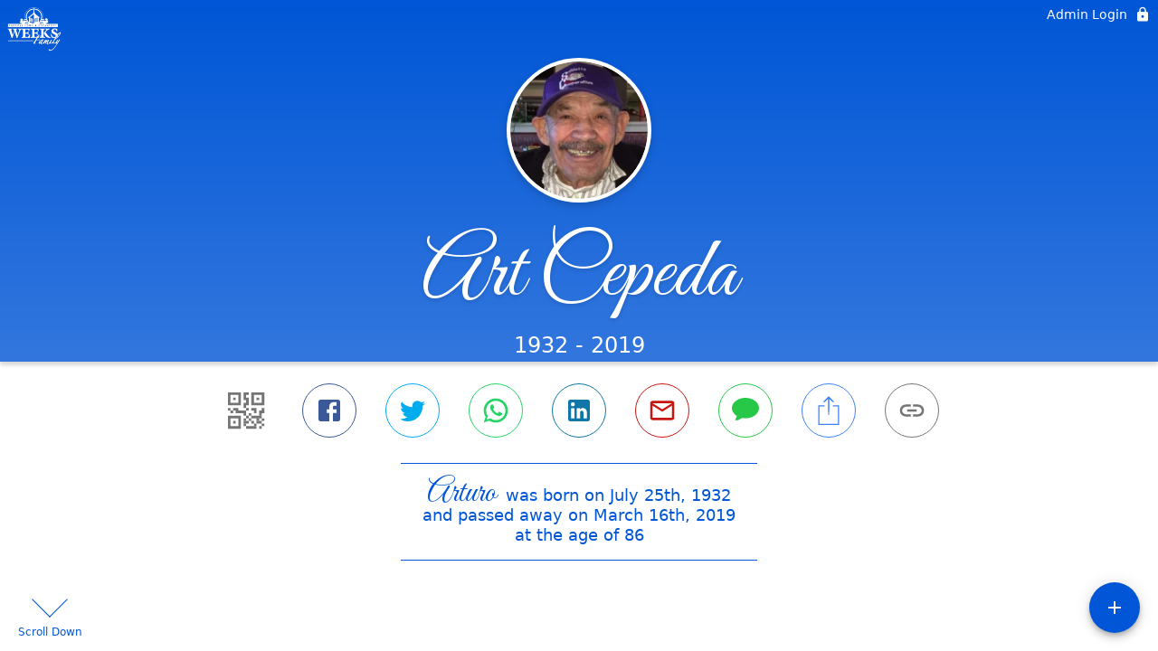

--- FILE ---
content_type: text/html; charset=utf-8
request_url: https://weeksfamilyfuneralhome.com/obituaries/arturo-cepeda
body_size: 3336
content:
<!DOCTYPE html>
    <html lang="en">
    <head>
        <meta charset="utf-8">
        
        <meta name="viewport" content="width=device-width, initial-scale=1.0, maximum-scale=1.0, user-scalable=0" />
        <meta name="theme-color" content="#000000">
        <meta name=”mobile-web-app-capable” content=”yes”>
        <meta http-equiv="cache-control" content="no-cache, no-store" />
        <meta http-equiv="expires" content="Tue, 01 Jan 1980 1:00:00 GMT" />
        <meta http-equiv="pragma" content="no-cache" />

        <meta property="og:image" prefix="og: http://ogp.me/ns#" id="meta-og-image" content="https://res.cloudinary.com/gather-app-prod/image/upload/a_0,c_thumb,g_face,h_476,r_0,w_476/b_white,c_pad,d_gather_square.png,f_auto,h_630,q_auto,r_0,w_1200/v1/prod/user_provided/case/281189/case/1664557002260-yWj05A52Xx" />
        <meta property="og:site_name" prefix="og: http://ogp.me/ns#" content="Art Cepeda Obituary (1932 - 2019) - Sublette, Kansas" />
        <meta property="og:image:width" content="1200" />
        <meta property="og:image:height" content="630" />
        <meta property="og:title" content="Art Cepeda Obituary (1932 - 2019) - Sublette, Kansas" />
        <meta property="og:description" content="Arturo was born on July 25th, 1932 and passed away on 
        March 16th, 2019 at the age of 86" />
        <meta property="og:type" content="website" />
        <meta property="og:url" content="https://weeksfamilyfuneralhome.com/obituaries/arturo-cepeda" />
        
        <meta property="fb:app_id" content="148316406021251" />

        <meta id="meta-case-name" content="arturo-cepeda" />
        <meta id="meta-case-fname" content="Arturo" />
        <meta id="meta-case-lname" content="Cepeda" />
        <meta id="meta-case-display-name" content="Art Cepeda" />
        <meta id="meta-case-theme-color" content="#0056d6" />
        <meta id="meta-case-profile-photo" content="https://res.cloudinary.com/gather-app-prod/image/upload/a_0,c_thumb,g_face,h_476,r_0,w_476/c_limit,f_auto,h_304,q_auto,r_max,w_304/v1/prod/user_provided/case/281189/case/1664557002260-yWj05A52Xx" />
        <meta id="meta-case-font-family" content="Great+Vibes" />
        <meta name="description" content="Arturo was born on July 25th, 1932 and passed away on 
        March 16th, 2019 at the age of 86" />
        

        <link id="meta-fh-logo" href="https://res.cloudinary.com/gather-app-prod/image/upload/c_limit,f_auto,h_184,q_auto,w_640/v1/prod/user_provided/funeral_home/417/1624466604539-HbR6DVXZFx" />
        <link rel="manifest" id="gather-manifest" href="/static/manifest.json">
        <link id="fav-icon" rel="shortcut icon" type="image/png" href="https://res.cloudinary.com/gather-app-prod/image/upload/a_0,c_crop,h_396,r_0,w_396,x_0,y_0/c_limit,d_gather_square.png,f_png,h_64,q_auto,r_0,w_64/v1/prod/user_provided/funeral_home/417/1598595519305-FWnMIddhox" />
        <link id="fav-apple-icon" rel="apple-touch-icon" href="https://res.cloudinary.com/gather-app-prod/image/upload/a_0,c_crop,h_396,r_0,w_396,x_0,y_0/c_limit,d_gather_square.png,f_png,h_64,q_auto,r_0,w_64/v1/prod/user_provided/funeral_home/417/1598595519305-FWnMIddhox">
        <link id="fav-apple-icon-precomposed" rel="apple-touch-icon-precomposed" href="https://res.cloudinary.com/gather-app-prod/image/upload/a_0,c_crop,h_396,r_0,w_396,x_0,y_0/c_limit,d_gather_square.png,f_png,h_64,q_auto,r_0,w_64/v1/prod/user_provided/funeral_home/417/1598595519305-FWnMIddhox">

        <link rel="canonical" href="https://weeksfamilyfuneralhome.com/obituaries/arturo-cepeda" />

        <link rel="preconnect" crossorigin="anonymous" href="https://fonts.gstatic.com">
        <link rel="stylesheet" href="https://fonts.googleapis.com/icon?family=Material+Icons|Material+Icons+Outlined">
        <link rel="stylesheet" href="https://fonts.googleapis.com/css?family=Roboto:300,400,500">
        <link rel="stylesheet" href="https://fonts.googleapis.com/css2?family=Great+Vibes&display=swap">
        <link rel="stylesheet" href="https://fonts.googleapis.com/css2?family=Montserrat:ital,wght@0,100..900;1,100..900&display=swap" />
        <link rel="stylesheet" href="https://fonts.googleapis.com/css2?family=EB+Garamond:ital,wght@0,400..800;1,400..800&display=swap"/>
        <link rel="stylesheet" href="https://fonts.googleapis.com/css2?family=Tinos:ital,wght@0,400;0,700;1,400;1,700&display=swap"/>
        <link rel="stylesheet" href="https://fonts.googleapis.com/css2?family=Poppins:ital,wght@0,100;0,200;0,300;0,400;0,500;0,600;0,700;0,800;0,900;1,100;1,200;1,300;1,400;1,500;1,600;1,700;1,800;1,900&display=swap"/>
        <link rel="stylesheet" href="https://fonts.googleapis.com/css2?family=Great+Vibes&display=swap"/>


        <link rel="stylesheet" href="/static/css/styles20220620.css">
        <link rel="stylesheet" href="/static/css/calendly.css">
        <link rel="stylesheet" href="/static/css/caseLoadingPage20230131.css">
        <link rel="stylesheet" href="/static/js/index-D9zoTKqK.css">
        <script async src='https://www.google-analytics.com/analytics.js'></script>

        <title>Art Cepeda Obituary (1932 - 2019) - Sublette, Kansas</title>
        <script type="application/ld+json">{"@context":"https://schema.org","@graph":[{"@type":"NewsArticle","headline":"Art Cepeda Obituary","image":["https://res.cloudinary.com/gather-app-prod/image/upload/a_0,c_thumb,g_face,h_476,r_0,w_476/ar_1:1,c_crop,f_auto,g_faces:auto,q_auto,w_476/c_limit,w_1200/v1/prod/user_provided/case/281189/case/1664557002260-yWj05A52Xx","https://res.cloudinary.com/gather-app-prod/image/upload/a_0,c_thumb,g_face,h_476,r_0,w_476/ar_4:3,c_crop,f_auto,g_faces:auto,q_auto,w_476/c_limit,w_1200/v1/prod/user_provided/case/281189/case/1664557002260-yWj05A52Xx","https://res.cloudinary.com/gather-app-prod/image/upload/a_0,c_thumb,g_face,h_476,r_0,w_476/ar_16:9,c_crop,f_auto,g_faces:auto,q_auto,w_476/c_limit,w_1200/v1/prod/user_provided/case/281189/case/1664557002260-yWj05A52Xx"],"wordCount":273,"articleBody":"Arturo Santiago \"Art\" Cepeda, 86, died surrounded by his family on Saturday, March 16, 2019 at Sublette, Kansas. He was born July 25, 1932 to Maria Luna and Florentino Cepeda in San Salvador, Mexico. He married Aurelia Alonzo on February 15 1969. She passed away on October 28, 2006.\n\nIn the 1970's, Art moved his family to Sublette to work for Ed Hall. He spent many hours planting and watering crops and caring for cattle. He enjoyed spending time with his family. Art would encourage friends and neighbors with God's Word. He served as Pastor for the Hispanic congregation at the Sublette Church of Christ. \n\nIn recent years he enjoyed riding his three-wheeled bike around town. He often greeted people with a big wave and smile. He loved music and dancing with his grandchildren.\n\nHe is survived by his son, Florentino \"Coco\" Cepeda and wife Maria of Sublette; daughters, Rosa Young of Liberal, Gloria Galaviz of Sublette, Maria Melendez of Liberal; 14 grandchildren and 21 great grandchildren.\n\nHe is preceded in death by his wife Aurelia Cepeda.\n\nVisitation will be 2:00 until 7:00pm on Tuesday, March 19, 2019 at Weeks Family Funeral Home & Crematory.\n\nFuneral service will be 2:00pm Wednesday, March 20, 2019 at the Sublette Southern Baptist Church with Pastor Tim Tidenberg officiating. Interment will be at Haskell County Cemetery immediately following the service.\n\nSuggested memorial contributions are to the Cepeda family. Please make checks payable to Weeks Family Funeral Home & Crematory, PO Box 1200, Sublette, Ks 67877. Condolences may be left online at WeeksFamilyFuneralHome.com \nTo send flowers to the family of Art Cepeda, please visit our Heartfelt Sympathies Store.","author":{"@type":"Organization","name":"Weeks Family Funeral Home & Crematory"}}]}</script>
        <script>
            try {
                const urlParams = new URLSearchParams(window.location.search);
                const at = urlParams.get('at');
                if (at) {
                    if (at === 'NONE') {
                        localStorage.removeItem('authToken');
                    } else {
                        localStorage.setItem('authToken', at);
                    }
                }
                const params = new URLSearchParams(location.search.substring(1));
                urlParams.delete('at');
                urlParams.delete('_fwd');
                const qs = urlParams.toString();
                history.replaceState(
                    { id: document.title, source: 'web'},
                    document.title,
                    location.origin + location.pathname + (qs ? '?' + qs : '') + location.hash
                );
            } catch (ex) {}

            function checckIsDeathCertificateDialogOpen() {
                var deathCertificateDialog = document.getElementById('death-certificate-dialog');
                if (deathCertificateDialog) {
                var dcClassList = deathCertificateDialog.classList.value;
                return dcClassList.search(/hidden/) === -1;
                }
                return false;
            }

            // callback required by Google maps API package
            window.initMap = function () {};

        </script>
        <!-- Global site tag (gtag.js) - Google Analytics -->
        <script async src="https://www.googletagmanager.com/gtag/js?id=G-MJ33WCJ8JG"></script>
        <script>
            window.dataLayer = window.dataLayer || [];
            function gtag(){dataLayer.push(arguments);}
            gtag('js', new Date());
            
            gtag('config', 'G-MJ33WCJ8JG');
        </script>
    </head>
    
    <body id="body">
        <noscript>
        You need to enable JavaScript to run this app.
        </noscript>
        <div id="root">
        
        <div class="CaseLoadingPage-root" style="background: #0056d6;">
            <div class="CaseLoadingPage-topLoader">
                <div class="CaseLoadingPage-wrapper">
                    <svg class="CaseLoadingPage-lockIcon" focusable="false" viewBox="0 0 24 24"
                        aria-hidden="true" role="presentation">
                        <path d="M18 8h-1V6c0-2.76-2.24-5-5-5S7 3.24 7 6v2H6c-1.1 0-2 .9-2 2v10c0 1.1.9 2 2 
                            2h12c1.1 0 2-.9 2-2V10c0-1.1-.9-2-2-2zm-6 9c-1.1 0-2-.9-2-2s.9-2 2-2 2 .9 2 2-.9 
                            2-2 2zm3.1-9H8.9V6c0-1.71 1.39-3.1 3.1-3.1 1.71 0 3.1 1.39 3.1 3.1v2z">
                        </path>
                    </svg>
                    <div class="MuiCircularProgress-indeterminate CaseLoadingPage-fabProgress"
                        role="progressbar" style="width: 40px; height: 40px;">
                        <svg viewBox="22 22 44 44">
                            <circle class="MuiCircularProgress-circle MuiCircularProgress-circleIndeterminate"
                                cx="44" cy="44" r="20.2" fill="none" stroke-width="3.6"></circle>
                        </svg>
                    </div>
                </div>
            </div>
            <div class="CaseLoadingPage-logoOuter">
                <img src="https://res.cloudinary.com/gather-app-prod/image/upload/c_limit,f_auto,h_184,q_auto,w_640/v1/prod/user_provided/funeral_home/417/1624466604539-HbR6DVXZFx" alt="fh-logo">
            </div>
            <div class="CaseLoadingPage-userDetails">
                <p
                    class="CaseLoadingPage-loadingMemorialPage">
                    Loading Arturo's Memorial Page...
                </p>
                <div class="CaseLoadingPage-avatarContainer">
                    <div class="CaseLoadingPage-avatar"
                        style="color: #0056d6; position: relative; background: none;">
                        <div class="CaseLoadingPage-avatar" style="color: #0056d6; border: none;">
                            <img alt="AC" src="https://res.cloudinary.com/gather-app-prod/image/upload/a_0,c_thumb,g_face,h_476,r_0,w_476/c_limit,f_auto,h_304,q_auto,r_max,w_304/v1/prod/user_provided/case/281189/case/1664557002260-yWj05A52Xx">
                        </div>
                    </div>
                </div>
                <p class="CaseLoadingPage-displayName" style="font-family: 'Great Vibes', cursive, sans-serif !important;">
                    Art Cepeda
                </p>
            </div>
        </div>
    
        </div>
        <div id="print-container"></div>
    <script type="module" src="/static/js/index-DxgNWhC5.js"></script>
    </body>
    <script src="/static/js/calendly.js"></script>
    </html>